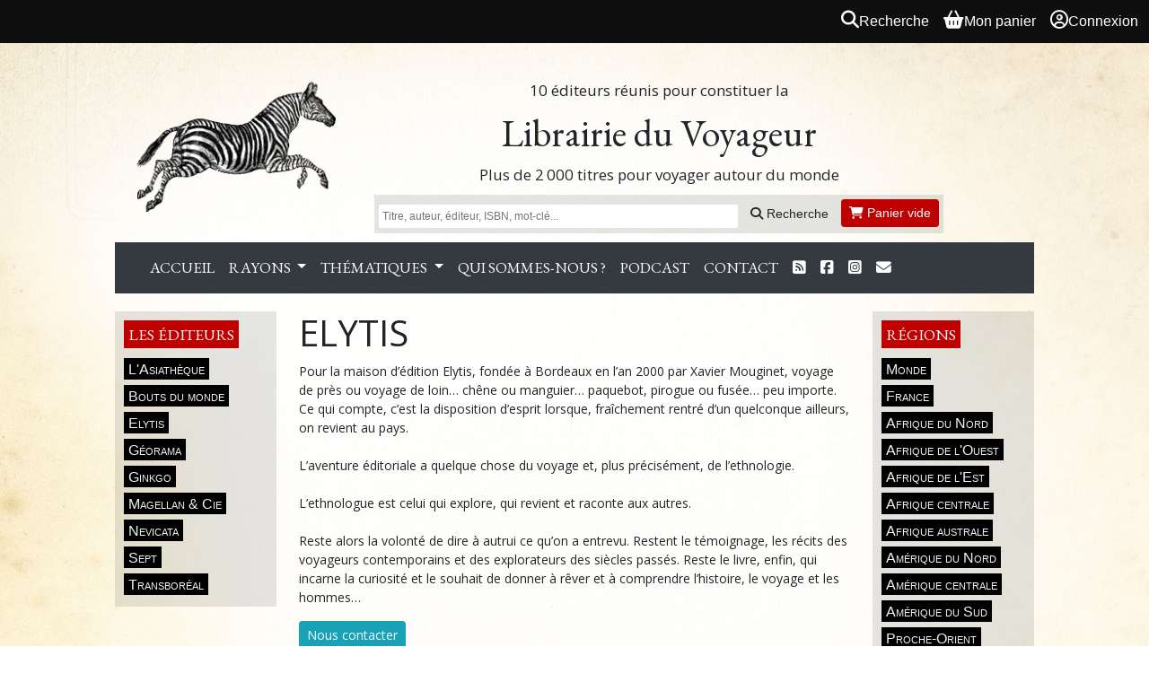

--- FILE ---
content_type: text/html; charset=UTF-8
request_url: https://librairieduvoyageur.com/editeur/elytis
body_size: 5889
content:
<!DOCTYPE html>
<html lang="fr">
<head>
  <meta charset="utf-8">
  <title>
                ELYTIS
 |
        Librairie du Voyageur
  </title>
  <meta name="description" content="">
  <meta name="viewport" content="width=device-width, initial-scale=1">
  <meta name="google-site-verification" content="8W0_QU-4ZNgdRwh5kXIzSN4CzublzZu9t6fgvBTe-UY" />
  <link rel="icon" type="image/png" href="/uevi/media/layout/favicon.png" />

  
  <link type="text/css" rel="stylesheet" media="screen" href="/assets/bundle/app.ea094000.css">

<link type="text/css" rel="stylesheet" media="screen" href="https://code.jquery.com/ui/1.14.1/themes/base/jquery-ui.css">
<link rel="stylesheet" href="https://cdn.jsdelivr.net/npm/bootstrap@4.6.2/dist/css/bootstrap.min.css"
      integrity="sha384-xOolHFLEh07PJGoPkLv1IbcEPTNtaed2xpHsD9ESMhqIYd0nLMwNLD69Npy4HI+N" crossorigin="anonymous">
<link type="text/css" rel="stylesheet" media="screen" href="/libs/tooltipster/css/tooltipster.css?3.3.0">
<link rel="stylesheet" href="https://cdnjs.cloudflare.com/ajax/libs/font-awesome/6.7.2/css/all.min.css"
      integrity="sha512-Evv84Mr4kqVGRNSgIGL/F/aIDqQb7xQ2vcrdIwxfjThSH8CSR7PBEakCr51Ck+w+/U6swU2Im1vVX0SVk9ABhg=="
      crossorigin="anonymous" referrerpolicy="no-referrer" />

<link type="text/css" rel="stylesheet" media="screen" href="/common/css/common.css?b08da58f">
<link type="text/css" rel="stylesheet" media="print" href="/common/css/print.css?b08da58f">


  <link rel="stylesheet" href="/theme/styles.css?2" />

  
  
      <script
      async
      defer
      src="https://analytics.umami.is/script.js"
      data-website-id="32d88a76-7d77-4f1c-8795-d466414d6623"
    ></script>
  
  <link rel="alternate" type="application/rss+xml" title="Les derniers billets du blog"
        href="/feeds/blog.rss.xml" />
  <link rel="alternate" type="application/rss+xml" title="Les dernières parutions du catalogue"
        href="/feeds/catalog.rss.xml" />
</head>
<body>

<div class="OverallMenu overall-menu position-sticky sticky-top d-print-none">
      <div></div>
  
  <div class="OverallMenu__user-section">
    <a href="/articles/search?autofocus=1" class="OverallMenu__entry OverallMenu__entry--search">
      <i class="OverallMenu__entry__icon fa-solid fa-magnifying-glass"></i>
      <span class="OverallMenu__entry__label">Recherche</span>
    </a>

    <a href="/pages/cart" class="OverallMenu__entry OverallMenu__entry--cart">
      <i class="OverallMenu__entry__icon fa-solid fa-basket-shopping"></i>
      <span class="OverallMenu__entry__label">Mon panier</span>
    </a>

          <a class="OverallMenu__entry" rel="nofollow" href="/user/login?return_url=/editeur/elytis">
        <i class="OverallMenu__entry__icon fa-regular fa-circle-user"></i>
        Connexion
      </a>
      </div>
</div>

<div class="wrapper">

  <header class="site-header noprint">
    <div class="site-logo">
      <a href="/">
        <img src="/theme/logo.png" alt="logo" class="logo">
      </a>
    </div>
    <div class="title-section">
      <p class="site-surtitle">10 éditeurs réunis pour constituer la</p>
      <h1 class="site-title">
        <a href="/">Librairie du Voyageur</a>
      </h1>
      <p class="site-subtitle">Plus de 2&thinsp;000 titres pour voyager autour du monde</p>

      <div class="search-box" class="hidden-print">
        <form class="search-form" action="/articles/search">
          <input type="text" class="search-field" placeholder="Titre, auteur, éditeur, ISBN, mot-clé..." name="q"
                 value="">
          <button class="btn btn-default btn-sm search-button" type="submit">
            <i class="fa-solid fa-magnifying-glass"></i>
            Recherche
          </button>
          <span id="myCart">
                <a
                href="/pages/cart"
                rel="nofollow"
                class="btn btn-outline-secondary btn-sm empty"><span class="fa fa-shopping-cart"></span> Panier vide</a>
              </span>
        </form>
      </div>

    </div>
  </header>

  <nav class="navbar navbar-expand-lg navbar-dark bg-dark">
    <div class="container">
      <button class="navbar-toggler" type="button" data-toggle="collapse" data-target="#navbar" aria-controls="navbar"
              aria-expanded="false" aria-label="Toggle navigation">
        <span class="navbar-toggler-icon"></span>
      </button>
      <div class="collapse navbar-collapse" id="navbar">
        <ul class="navbar-nav mr-auto">
          <li class="nav-item">
            <a class="nav-link" href="/">Accueil</a>
          </li>
          <li class="nav-item dropdown publishers-link">
            <a class="nav-link dropdown-toggle" href="#" id="publishersDropdown" role="button" data-toggle="dropdown"
               aria-haspopup="true" aria-expanded="false">
              Les éditeurs
            </a>
            <div class="dropdown-menu" aria-labelledby="publishersDropdown">
              <a class="dropdown-item" href="/pages/qui-sommes-nous">Qui sommes-nous ?</a>
              <a class="dropdown-item" href="/pages/ecris-moi-un-voyage">Podcast</a>
              <a class="dropdown-item" href="/editeur/l-asiatheque">L'Asiathèque</a>
              <a class="dropdown-item" href="/editeur/bouts-du-monde">Bouts du monde</a>
              <a class="dropdown-item" href="/editeur/elytis">Elytis</a>
              <a class="dropdown-item" href="/editeur/georama">Géorama</a>
              <a class="dropdown-item" href="/editeur/ginkgo">Ginkgo</a>
              <a class="dropdown-item" href="/editeur/magellan-et-cie">Magellan &amp; Cie</a>
              <a class="dropdown-item" href="/editeur/nevicata">Nevicata</a>
              <a class="dropdown-item" href="/editeur/sept">Sept</a>
              <a class="dropdown-item" href="/editeur/transboreal">Transboréal</a>
            </div>
          </li>
          <li class="nav-item dropdown areas-link">
            <a class="nav-link dropdown-toggle" href="#" id="regionsDropdown" role="button" data-toggle="dropdown"
               aria-haspopup="true" aria-expanded="false">
              Régions
            </a>
            <div class="dropdown-menu" aria-labelledby="regionsDropdown">
              <a class="dropdown-item" href="/tag/monde">Monde</a>
              <a class="dropdown-item" href="/tag/france">France</a>
              <a class="dropdown-item" href="/tag/afrique-du-nord">Afrique du Nord</a>
              <a class="dropdown-item" href="/tag/afrique-de-l-ouest">Afrique de l'Ouest</a>
              <a class="dropdown-item" href="/tag/afrique-de-l-est">Afrique de l'Est</a>
              <a class="dropdown-item" href="/tag/afrique-centrale">Afrique centrale</a>
              <a class="dropdown-item" href="/tag/afrique-australe">Afrique australe</a>
              <a class="dropdown-item" href="/tag/amerique-du-nord">Amérique du Nord</a>
              <a class="dropdown-item" href="/tag/amerique-centrale">Amérique centrale</a>
              <a class="dropdown-item" href="/tag/amerique-du-sud">Amérique du Sud</a>
              <a class="dropdown-item" href="/tag/proche-orient">Proche-Orient</a>
              <a class="dropdown-item" href="/tag/moyen-orient">Moyen-Orient</a>
              <a class="dropdown-item" href="/tag/asie-centrale">Asie centrale</a>
              <a class="dropdown-item" href="/tag/asie-du-sud-est">Asie du Sud-Est</a>
              <a class="dropdown-item" href="/tag/extreme-orient">Extrême-Orient</a>
              <a class="dropdown-item" href="/tag/haute-asie">Haute-Asie</a>
              <a class="dropdown-item" href="/tag/sous-continent-indien">Sous-continent indien</a>
              <a class="dropdown-item" href="/tag/europe">Europe</a>
              <a class="dropdown-item" href="/tag/grand-nord">Grand Nord</a>
              <a class="dropdown-item" href="/tag/grand-sud">Grand Sud</a>
              <a class="dropdown-item" href="/tag/oceanie">Océanie</a>
              <a class="dropdown-item" href="/tag/pacifique">Pacifique</a>
            </div>
          </li>
          <li class="nav-item dropdown">
            <a class="nav-link dropdown-toggle" href="#" id="rayonsDropdown" role="button" data-toggle="dropdown"
               aria-haspopup="true" aria-expanded="false">
              Rayons
            </a>
            <div class="dropdown-menu" aria-labelledby="rayonsDropdown">
              <a class="dropdown-item" href="/rayon/anthologies-et-recueils">Anthologies et recueils</a>
              <a class="dropdown-item" href="/rayon/autobiographies-memoires">Autobiographies, mémoires</a>
              <a class="dropdown-item" href="/rayon/beaux-livres">Beaux-livres</a>
              <a class="dropdown-item" href="/rayon/biographies">Biographies</a>
              <a class="dropdown-item" href="/rayon/carnets-de-voyage">Carnets de voyage</a>
              <a class="dropdown-item" href="/rayon/correspondances-et-entretiens">Correspondances et entretiens</a>
              <a class="dropdown-item" href="/rayon/documents-et-reportages">Documents et reportages</a>
              <a class="dropdown-item" href="/rayon/essais">Essais</a>
              <a class="dropdown-item" href="/rayon/guides">Guides</a>
              <a class="dropdown-item" href="/rayon/humour">Humour</a>
              <a class="dropdown-item" href="/rayon/jeunesse">Jeunesse</a>
              <a class="dropdown-item" href="/rayon/methodes">Méthodes</a>
              <a class="dropdown-item" href="/rayon/lexiques-dictionnaires-et-encyclopedies">Lexiques, dictionnaires et
                encyclopédies</a>
              <a class="dropdown-item" href="/rayon/monographies">Monographies</a>
              <a class="dropdown-item" href="/rayon/mythes-contes-et-legendes">Mythes, contes et légendes</a>
              <a class="dropdown-item" href="/rayon/nouvelles">Nouvelles</a>
              <a class="dropdown-item" href="/rayon/recits-de-voyage-anciens">Récits de voyage anciens</a>
              <a class="dropdown-item" href="/rayon/recits-de-voyage-contemporains">Récits de voyage contemporains</a>
              <a class="dropdown-item" href="/rayon/revues">Revues</a>
              <a class="dropdown-item" href="/rayon/romans">Romans</a>
              <a class="dropdown-item" href="/rayon/theatre">Théâtre</a>
            </div>
          </li>
          <li class="nav-item dropdown">
            <a class="nav-link dropdown-toggle" href="#" id="thematiquesDropdown" role="button" data-toggle="dropdown"
               aria-haspopup="true" aria-expanded="false">
              Thématiques
            </a>
            <div class="dropdown-menu" aria-labelledby="thematiquesDropdown">
              <a class="dropdown-item" href="/tag/aventure">Aventure</a>
              <a class="dropdown-item" href="/tag/arts">Arts</a>
              <a class="dropdown-item" href="/tag/ethnographie">Ethnographie</a>
              <a class="dropdown-item" href="/tag/geopolitique">Géopolitique</a>
              <a class="dropdown-item" href="/tag/histoire">Histoire</a>
              <a class="dropdown-item" href="/tag/humanitaire">Humanitaire</a>
              <a class="dropdown-item" href="/tag/nature">Nature</a>
              <a class="dropdown-item" href="/tag/poésie">Poésie</a>
              <a class="dropdown-item" href="/tag/polars-et-thrillers">Polars et thrillers</a>
              <a class="dropdown-item" href="/tag/sciences">Sciences</a>
              <a class="dropdown-item" href="/tag/spiritualite">Spiritualité</a>
              <a class="dropdown-item" href="/tag/tourisme">Tourisme</a>
            </div>
          </li>
          <li class="nav-item">
            <a class="nav-link" href="/pages/qui-sommes-nous">Qui sommes-nous ?</a>
          </li>
          <li class="nav-item">
            <a class="nav-link" href="/pages/ecris-moi-un-voyage">Podcast</a>
          </li>
          <li class="nav-item">
            <a class="nav-link" href="/contact/">Contact</a>
          </li>
          <li class="nav-item">
            <a class="nav-link" href="/feeds/" aria-label="Flux RSS">
              <i class="fa-solid fa-square-rss"></i>
            </a>
          </li>
          <li class="nav-item">
            <a class="nav-link" href="http://www.facebook.com/librairieduvoyageur"
               aria-label="Nous suivre sur Facebook">
              <i class="fa-brands fa-square-facebook"></i>
            </a>
          </li>
          <li class="nav-item">
            <a class="nav-link" href="https://www.instagram.com/lesediteursdevoyage/"
               aria-label="Nous suivre sur Instagram">
              <span class="fa-brands fa-square-instagram"></span>
            </a>
          </li>
          <li class="nav-item">
            <a class="nav-link" href="/mailing/subscribe" aria-label="S'abonner à la newsletter">
              <i class="fa-solid fa-envelope"></i>
            </a>
          </li>
        </ul>
      </div>
    </div>
  </nav>

  <main>

    <div class="left-menu noprint">
      <div class="menu">
        <h1 class="menu-title">
          <a href="/pages/qui-sommes-nous">Les éditeurs</a>
        </h1>
        <ul>
          <li><a href="/editeur/l-asiatheque">L'Asiathèque</a></li>
          <li><a href="/editeur/bouts-du-monde">Bouts du monde</a></li>
          <li><a href="/editeur/elytis">Elytis</a></li>
          <li><a href="/editeur/georama">Géorama</a></li>
          <li><a href="/editeur/ginkgo">Ginkgo</a></li>
          <li><a href="/editeur/magellan-et-cie">Magellan &amp; Cie</a></li>
          <li><a href="/editeur/nevicata">Nevicata</a></li>
          <li><a href="/editeur/sept">Sept</a></li>
          <li><a href="/editeur/transboreal">Transboréal</a></li>
        </ul>
      </div>
    </div>

    <div class="right-menu menu noprint">
      <h1 class="menu-title">Régions</h1>
      <ul>
        <li><a href="/tag/monde">Monde</a></li>
        <li><a href="/tag/france">France</a></li>
        <li><a href="/tag/afrique-du-nord">Afrique du Nord</a></li>
        <li><a href="/tag/afrique-de-l-ouest">Afrique de l'Ouest</a></li>
        <li><a href="/tag/afrique-de-l-est">Afrique de l'Est</a></li>
        <li><a href="/tag/afrique-centrale">Afrique centrale</a></li>
        <li><a href="/tag/afrique-australe">Afrique australe</a></li>
        <li><a href="/tag/amerique-du-nord">Amérique du Nord</a></li>
        <li><a href="/tag/amerique-centrale">Amérique centrale</a></li>
        <li><a href="/tag/amerique-du-sud">Amérique du Sud</a></li>
        <li><a href="/tag/proche-orient">Proche-Orient</a></li>
        <li><a href="/tag/moyen-orient">Moyen-Orient</a></li>
        <li><a href="/tag/asie-centrale">Asie centrale</a></li>
        <li><a href="/tag/asie-du-sud-est">Asie du Sud-Est</a></li>
        <li><a href="/tag/extreme-orient">Extrême-Orient</a></li>
        <li><a href="/tag/haute-asie">Haute-Asie</a></li>
        <li><a href="/tag/sous-continent-indien">Sous-continent indien</a></li>
        <li><a href="/tag/europe">Europe</a></li>
        <li><a href="/tag/grand-nord">Grand Nord</a></li>
        <li><a href="/tag/grand-sud">Grand Sud</a></li>
        <li><a href="/tag/oceanie">Océanie</a></li>
        <li><a href="/tag/pacifique">Pacifique</a></li>
      </ul>
    </div>

    <div class="content">
      



        <h1>ELYTIS</h1>

      <p>Pour la maison d’édition Elytis, fondée à Bordeaux en l’an&nbsp;2000 par Xavier Mouginet, voyage de près ou voyage de loin… chêne ou manguier… paquebot, pirogue ou fusée… peu importe. Ce qui compte, c’est la disposition d’esprit lorsque, fraîchement rentré d’un quelconque ailleurs, on revient au pays.<br />
<br />
L’aventure éditoriale a quelque chose du voyage et, plus précisément, de l’ethnologie.<br />
<br />
L’ethnologue est celui qui explore, qui revient et raconte aux autres.<br />
<br />
Reste alors la volonté de dire à autrui ce qu’on a entrevu. Restent le témoignage, les récits des voyageurs contemporains et des explorateurs des siècles passés. Reste le livre, enfin, qui incarne la curiosité et le souhait de donner à rêver et à comprendre l’histoire, le voyage et les hommes…</p>
  
      <p><a href="mailto:elytiseditions@gmail.com" class="btn btn-info btn-sm publisher-contact">Nous contacter</a></p>
  
  <h2>Collections</h2>

  <ul>
          <li>
        <a href="/collection/elytis-beaux-livres">
          Beaux-Livres
        </a>
      </li>
          <li>
        <a href="/collection/elytis-grands-voyageurs">
          Grands voyageurs
        </a>
      </li>
          <li>
        <a href="/collection/elytis-hors-collections">
          Hors collections
        </a>
      </li>
          <li>
        <a href="/collection/elytis-leporellos-et-cie">
          Leporellos &amp; Cie
        </a>
      </li>
          <li>
        <a href="/collection/elytis-petits-passeports-pour-le-monde">
          Petits passeports pour le monde
        </a>
      </li>
          <li>
        <a href="/collection/elytis-vin-et-gastronomie">
          Vin et gastronomie
        </a>
      </li>
          <li>
        <a href="/collection/elytis-visa-pour-le-monde">
          Visa pour le monde
        </a>
      </li>
          <li>
        <a href="/collection/elytis-voyageurs-poche">
          Voyageurs poche
        </a>
      </li>
      </ul>

  
<div class="article-list">
      <div class="article">
      <div class="article-cover">
                  
    
<a href="/a/collectif/les-cites-jardins"
      style="cursor: pointer;"
>
  <img
    src="https://images.weserv.nl/?url=https%3A%2F%2Flibrairieduvoyageur.com%2Fimages%2Farticles%2F85565%2Fcover.jpg&amp;h=200"
    width=""
    height="200"
     class="cover"     alt=""
  >
</a>
              </div>
      <div class="article-infos">
        <div class="article-title-and-authors">
          <p class="article-title">
            <a href="/a/collectif/les-cites-jardins">
              Les cités-jardins
            </a>
          </p>
          <p class="article-authors">
            Jean Leveugle, COLLECTIF D&#039;AUTEUR
          </p>
        </div>
              </div>
    </div>
      <div class="article">
      <div class="article-cover">
                  
    
<a href="/a/pierre-daum/colonises-deplaces-exploites"
      style="cursor: pointer;"
>
  <img
    src="https://images.weserv.nl/?url=https%3A%2F%2Flibrairieduvoyageur.com%2Fimages%2Farticles%2F85564%2Fcover.jpg&amp;h=200"
    width=""
    height="200"
     class="cover"     alt=""
  >
</a>
              </div>
      <div class="article-infos">
        <div class="article-title-and-authors">
          <p class="article-title">
            <a href="/a/pierre-daum/colonises-deplaces-exploites">
              Colonisés, déplacés, exploités
            </a>
          </p>
          <p class="article-authors">
            Pierre DAUM
          </p>
        </div>
                  <div class="cart-button">
                                  </div>
              </div>
    </div>
      <div class="article">
      <div class="article-cover">
                  
    
<a href="/a/vladimir-diatlenko/l-album-d-une-vie-russe"
      style="cursor: pointer;"
>
  <img
    src="https://images.weserv.nl/?url=https%3A%2F%2Flibrairieduvoyageur.com%2Fimages%2Farticles%2F85518%2Fcover.jpg&amp;h=200"
    width=""
    height="200"
     class="cover"     alt=""
  >
</a>
              </div>
      <div class="article-infos">
        <div class="article-title-and-authors">
          <p class="article-title">
            <a href="/a/vladimir-diatlenko/l-album-d-une-vie-russe">
              L&#039;album d&#039;une vie russe
            </a>
          </p>
          <p class="article-authors">
            Vladimir Diatlenko
          </p>
        </div>
                  <div class="cart-button">
                                      
            <a class="btn btn-primary cart-button add_to_cart event"
                data-type="article" data-id="85518">
                <span class="fa fa-shopping-cart"></span> <span class="cart-button-text">29,90&nbsp;&euro;&nbsp;</span>
            </a>
        
                      </div>
              </div>
    </div>
      <div class="article">
      <div class="article-cover">
                  
    
<a href="/a/rosemary-taleb-riviere/sur-les-rivages-d-asie"
      style="cursor: pointer;"
>
  <img
    src="https://images.weserv.nl/?url=https%3A%2F%2Flibrairieduvoyageur.com%2Fimages%2Farticles%2F85519%2Fcover.jpg&amp;h=200"
    width=""
    height="200"
     class="cover"     alt=""
  >
</a>
              </div>
      <div class="article-infos">
        <div class="article-title-and-authors">
          <p class="article-title">
            <a href="/a/rosemary-taleb-riviere/sur-les-rivages-d-asie">
              Sur les rivages d&#039;Asie
            </a>
          </p>
          <p class="article-authors">
            Rosemary TALEB-RIVIÈRE
          </p>
        </div>
                  <div class="cart-button">
                                      
            <a class="btn btn-primary cart-button add_to_cart event"
                data-type="article" data-id="85519">
                <span class="fa fa-shopping-cart"></span> <span class="cart-button-text">35,00&nbsp;&euro;&nbsp;</span>
            </a>
        
                      </div>
              </div>
    </div>
      <div class="article">
      <div class="article-cover">
                  
    
<a href="/a/charlotte-bonin/ouzbekistan"
      style="cursor: pointer;"
>
  <img
    src="https://images.weserv.nl/?url=https%3A%2F%2Flibrairieduvoyageur.com%2Fimages%2Farticles%2F85517%2Fcover.jpg&amp;h=200"
    width=""
    height="200"
     class="cover"     alt=""
  >
</a>
              </div>
      <div class="article-infos">
        <div class="article-title-and-authors">
          <p class="article-title">
            <a href="/a/charlotte-bonin/ouzbekistan">
              Ouzbékistan
            </a>
          </p>
          <p class="article-authors">
            Charlotte Bonin
          </p>
        </div>
                  <div class="cart-button">
                                      
            <a class="btn btn-primary cart-button add_to_cart event"
                data-type="article" data-id="85517">
                <span class="fa fa-shopping-cart"></span> <span class="cart-button-text">39,90&nbsp;&euro;&nbsp;</span>
            </a>
        
                      </div>
              </div>
    </div>
      <div class="article">
      <div class="article-cover">
                  
    
<a href="/a/collectif/les-aventures-luxuriantes-de-sigisbert-d-outremonde"
      style="cursor: pointer;"
>
  <img
    src="https://images.weserv.nl/?url=https%3A%2F%2Flibrairieduvoyageur.com%2Fimages%2Farticles%2F85513%2Fcover.jpg&amp;h=200"
    width=""
    height="200"
     class="cover"     alt=""
  >
</a>
              </div>
      <div class="article-infos">
        <div class="article-title-and-authors">
          <p class="article-title">
            <a href="/a/collectif/les-aventures-luxuriantes-de-sigisbert-d-outremonde">
              Les aventures luxuriantes de Sigisbert d&#039;Outremonde
            </a>
          </p>
          <p class="article-authors">
            Stéphane Bonnard, Frédéric Jacquet
          </p>
        </div>
                  <div class="cart-button">
                                      
            <a class="btn btn-primary cart-button add_to_cart event"
                data-type="article" data-id="85513">
                <span class="fa fa-shopping-cart"></span> <span class="cart-button-text">35,90&nbsp;&euro;&nbsp;</span>
            </a>
        
                      </div>
              </div>
    </div>
      <div class="article">
      <div class="article-cover">
                  
    
<a href="/a/kathy-lam/c-est-la-vie"
      style="cursor: pointer;"
>
  <img
    src="https://images.weserv.nl/?url=https%3A%2F%2Flibrairieduvoyageur.com%2Fimages%2Farticles%2F85516%2Fcover.jpg&amp;h=200"
    width=""
    height="200"
     class="cover"     alt=""
  >
</a>
              </div>
      <div class="article-infos">
        <div class="article-title-and-authors">
          <p class="article-title">
            <a href="/a/kathy-lam/c-est-la-vie">
              C&#039;est la vie!
            </a>
          </p>
          <p class="article-authors">
            Kathy Lam
          </p>
        </div>
                  <div class="cart-button">
                                      
            <a class="btn btn-primary cart-button add_to_cart event"
                data-type="article" data-id="85516">
                <span class="fa fa-shopping-cart"></span> <span class="cart-button-text">25,90&nbsp;&euro;&nbsp;</span>
            </a>
        
                      </div>
              </div>
    </div>
      <div class="article">
      <div class="article-cover">
                  
    
<a href="/a/arnaud-fleury/visa-pour-le-botswana"
      style="cursor: pointer;"
>
  <img
    src="https://images.weserv.nl/?url=https%3A%2F%2Flibrairieduvoyageur.com%2Fimages%2Farticles%2F85514%2Fcover.jpg&amp;h=200"
    width=""
    height="200"
     class="cover"     alt=""
  >
</a>
              </div>
      <div class="article-infos">
        <div class="article-title-and-authors">
          <p class="article-title">
            <a href="/a/arnaud-fleury/visa-pour-le-botswana">
              Visa pour le Botswana
            </a>
          </p>
          <p class="article-authors">
            Arnaud Fleury
          </p>
        </div>
                  <div class="cart-button">
                                      
            <a class="btn btn-primary cart-button add_to_cart event"
                data-type="article" data-id="85514">
                <span class="fa fa-shopping-cart"></span> <span class="cart-button-text">14,90&nbsp;&euro;&nbsp;</span>
            </a>
        
                      </div>
              </div>
    </div>
      <div class="article">
      <div class="article-cover">
                  
    
<a href="/a/estelle-sarah-bulle/visa-pour-la-guadeloupe"
      style="cursor: pointer;"
>
  <img
    src="https://images.weserv.nl/?url=https%3A%2F%2Flibrairieduvoyageur.com%2Fimages%2Farticles%2F85515%2Fcover.jpg&amp;h=200"
    width=""
    height="200"
     class="cover"     alt=""
  >
</a>
              </div>
      <div class="article-infos">
        <div class="article-title-and-authors">
          <p class="article-title">
            <a href="/a/estelle-sarah-bulle/visa-pour-la-guadeloupe">
              Visa pour la Guadeloupe
            </a>
          </p>
          <p class="article-authors">
            Estelle-Sarah Bulle
          </p>
        </div>
                  <div class="cart-button">
                                      
            <a class="btn btn-primary cart-button add_to_cart event"
                data-type="article" data-id="85515">
                <span class="fa fa-shopping-cart"></span> <span class="cart-button-text">14,90&nbsp;&euro;&nbsp;</span>
            </a>
        
                      </div>
              </div>
    </div>
      <div class="article">
      <div class="article-cover">
                  
    
<a href="/a/frederic-dalleas/visa-pour-taiwan"
      style="cursor: pointer;"
>
  <img
    src="https://images.weserv.nl/?url=https%3A%2F%2Flibrairieduvoyageur.com%2Fimages%2Farticles%2F85503%2Fcover.jpg&amp;h=200"
    width=""
    height="200"
     class="cover"     alt=""
  >
</a>
              </div>
      <div class="article-infos">
        <div class="article-title-and-authors">
          <p class="article-title">
            <a href="/a/frederic-dalleas/visa-pour-taiwan">
              Visa pour Taïwan
            </a>
          </p>
          <p class="article-authors">
            Frédéric DALLÉAS
          </p>
        </div>
                  <div class="cart-button">
                                      
            <a class="btn btn-primary cart-button add_to_cart event"
                data-type="article" data-id="85503">
                <span class="fa fa-shopping-cart"></span> <span class="cart-button-text">14,90&nbsp;&euro;&nbsp;</span>
            </a>
        
                      </div>
              </div>
    </div>
  </div>




  
  
    <nav class="Pagination Pagination--with-menu mt-2 mb-4">
      
      <form class="form-inline mb-0" action="/editeur/elytis">
        <div class="Pagination__page-selector form-group text-center">
          <label for="target-page">Page</label>
          <select name="p" class="form-control" id="target-page" aria-label="Aller à la page">
                                          <option value=0 selected>1</option>
                                                        <option value=1>2</option>
                                                        <option value=2>3</option>
                                                        <option value=3>4</option>
                                                        <option value=4>5</option>
                                                        <option value=5>6</option>
                                                        <option value=6>7</option>
                                                        <option value=7>8</option>
                                                        <option value=8>9</option>
                                                        <option value=9>10</option>
                                                        <option value=10>11</option>
                                                        <option value=11>12</option>
                                                        <option value=12>13</option>
                                                        <option value=13>14</option>
                                                        <option value=14>15</option>
                                                        <option value=15>16</option>
                                                        <option value=16>17</option>
                                                        <option value=17>18</option>
                                                        <option value=18>19</option>
                                                        <option value=19>20</option>
                                                        <option value=20>21</option>
                                                        <option value=21>22</option>
                                                        <option value=22>23</option>
                                                        <option value=23>24</option>
                                                        <option value=24>25</option>
                                                        <option value=25>26</option>
                                    </select>
          sur 26
          <button type="submit" class="btn btn-primary">Aller</button>
        </div>
      </form>

              <a
          href="/editeur/elytis?p=1"
          aria-label="Aller à la page suivante"
          class="btn btn-outline-primary"
        >
          Suivant &raquo;
        </a>
          </nav>
  

      </div>

  </main>

  <footer class="footer noprint">
    <p>
      <a href="/pages/conditions-generales-de-vente">GCV</a>
      <a href="/pages/mentions-legales">Mentions légales</a>
    </p>
    <p class="powered-by">
      propulsé par <a href="https://biblys.org">biblys</a> · logiciel libre
    </p>
  </footer>

</div>


  <script type="text/javascript" src="/assets/bundle/runtime.7455d126.js"></script>
  <script type="text/javascript" src="/assets/bundle/app.7c96245f.js"></script>

<script type="text/javascript" src="https://code.jquery.com/jquery-1.12.4.min.js"></script>
<script type="text/javascript" src="https://code.jquery.com/ui/1.14.1/jquery-ui.min.js"></script>
<script src="https://cdn.jsdelivr.net/npm/bootstrap@4.6.2/dist/js/bootstrap.bundle.min.js"
        integrity="sha384-Fy6S3B9q64WdZWQUiU+q4/2Lc9npb8tCaSX9FK7E8HnRr0Jz8D6OP9dO5Vg3Q9ct"
        crossorigin="anonymous"></script>
<script type="text/javascript" src="/libs/ckeditor/ckeditor.js?4.5.7"></script>
<script type="text/javascript" src="/libs/ckeditor/adapters/jquery.js?4.5.7"></script>
<script type="text/javascript" src="/libs/tooltipster/js/jquery.tooltipster.min.js?3.3.0"></script>

<script type="text/javascript" src="/common/js/common.js?b08da58f"></script>
<script type="text/javascript" src="/common/js/_list.js?b08da58f"></script>


</body>
</html>


--- FILE ---
content_type: text/javascript
request_url: https://librairieduvoyageur.com/assets/bundle/app.7c96245f.js
body_size: 658
content:
(window.webpackJsonp=window.webpackJsonp||[]).push([["app",0],{CB13:function(e,t,r){},ng4s:function(e,t,r){"use strict";r.r(t);var n=r("ntx8");r("sZ/o"),r("CB13");document.addEventListener("DOMContentLoaded",(function(){Object(n.default)("lightbox","[rel=lightbox]"),Object(n.default)("readmore","[data-readmore]")}))},ntx8:function(e,t,r){"use strict";function n(e,t){var n=document.querySelectorAll(t);n.length>0&&r("vJlj")("./".concat(e)).then((function(e){for(var t=e.default,r=0,o=n.length;r<o;r++)new t(n[r])}))}r.r(t),r.d(t,"default",(function(){return n}))},"sZ/o":function(e,t,r){},vJlj:function(e,t,r){var n={"./admin":["iA/y",2],"./admin-shortcuts/admin-shortcut":["NGbs",11],"./admin-shortcuts/admin-shortcut.js":["NGbs",11],"./admin-shortcuts/admin-shortcuts-manager":["5JnR",5],"./admin-shortcuts/admin-shortcuts-manager.js":["5JnR",5],"./admin.js":["iA/y",2],"./app":["ng4s",0],"./app.js":["ng4s",0],"./cron-task":["6mip",6],"./cron-task.js":["6mip",6],"./helpers/createElementFromHTML":["rez4",12],"./helpers/createElementFromHTML.js":["rez4",12],"./lightbox":["SmSb",13],"./lightbox.js":["SmSb",13],"./loadModuleForElements":["ntx8"],"./loadModuleForElements.js":["ntx8"],"./notification":["9xd5",14],"./notification.js":["9xd5",14],"./orders/order":["0+Gh",8],"./orders/order.js":["0+Gh",8],"./orders/orders-manager":["1LNP",3],"./orders/orders-manager.js":["1LNP",3],"./readmore":["5DI4",15],"./readmore.js":["5DI4",15],"./search-terms-manager":["1V/t",4],"./search-terms-manager.js":["1V/t",4],"./searchable-article":["gZEe",9],"./searchable-article.js":["gZEe",9],"./shipping":["q5cp",7],"./shipping.js":["q5cp",7],"./table-to-csv":["5Dmh",16],"./table-to-csv.js":["5Dmh",16],"./template-editor":["R3uw",1,10],"./template-editor.js":["R3uw",1,10]};function o(e){if(!r.o(n,e))return Promise.resolve().then((function(){var t=new Error("Cannot find module '"+e+"'");throw t.code="MODULE_NOT_FOUND",t}));var t=n[e],o=t[0];return Promise.all(t.slice(1).map(r.e)).then((function(){return r(o)}))}o.keys=function(){return Object.keys(n)},o.id="vJlj",e.exports=o}},[["ng4s","runtime"]]]);

--- FILE ---
content_type: text/javascript
request_url: https://librairieduvoyageur.com/assets/bundle/runtime.7455d126.js
body_size: 1302
content:
!function(e){function t(t){for(var n,o,u=t[0],f=t[1],i=t[2],d=0,s=[];d<u.length;d++)o=u[d],Object.prototype.hasOwnProperty.call(a,o)&&a[o]&&s.push(a[o][0]),a[o]=0;for(n in f)Object.prototype.hasOwnProperty.call(f,n)&&(e[n]=f[n]);for(l&&l(t);s.length;)s.shift()();return c.push.apply(c,i||[]),r()}function r(){for(var e,t=0;t<c.length;t++){for(var r=c[t],n=!0,o=1;o<r.length;o++){var f=r[o];0!==a[f]&&(n=!1)}n&&(c.splice(t--,1),e=u(u.s=r[0]))}return e}var n={},o={runtime:0},a={runtime:0},c=[];function u(t){if(n[t])return n[t].exports;var r=n[t]={i:t,l:!1,exports:{}};return e[t].call(r.exports,r,r.exports,u),r.l=!0,r.exports}u.e=function(e){var t=[];o[e]?t.push(o[e]):0!==o[e]&&{0:1,2:1}[e]&&t.push(o[e]=new Promise((function(t,r){for(var n=({}[e]||e)+"."+{0:"ea094000",1:"31d6cfe0",2:"7f1262ae",3:"31d6cfe0",4:"31d6cfe0",5:"31d6cfe0",6:"31d6cfe0",7:"31d6cfe0",8:"31d6cfe0",9:"31d6cfe0",10:"31d6cfe0",11:"31d6cfe0",12:"31d6cfe0",13:"31d6cfe0",14:"31d6cfe0",15:"31d6cfe0",16:"31d6cfe0"}[e]+".css",o=u.p+n,a=document.getElementsByTagName("link"),c=0;c<a.length;c++){var f=(d=a[c]).getAttribute("data-href")||d.getAttribute("href");if("stylesheet"===d.rel&&(f===n||f===o))return t()}var i=document.getElementsByTagName("style");for(c=0;c<i.length;c++){var d;if((f=(d=i[c]).getAttribute("data-href"))===n||f===o)return t()}var l=document.createElement("link");l.rel="stylesheet",l.type="text/css",l.onload=t,l.onerror=function(t){var n=t&&t.target&&t.target.src||o,a=new Error("Loading CSS chunk "+e+" failed.\n("+n+")");a.request=n,r(a)},l.href=o,document.getElementsByTagName("head")[0].appendChild(l)})).then((function(){o[e]=0})));var r=a[e];if(0!==r)if(r)t.push(r[2]);else{var n=new Promise((function(t,n){r=a[e]=[t,n]}));t.push(r[2]=n);var c,f=document.createElement("script");f.charset="utf-8",f.timeout=120,u.nc&&f.setAttribute("nonce",u.nc),f.src=function(e){return u.p+""+({}[e]||e)+"."+{0:"f10a1788",1:"e0c0d9dc",2:"9e375e6d",3:"6880e24c",4:"4aeeff2c",5:"0a8e2891",6:"5f239606",7:"7c6c26bc",8:"3c2dc2f9",9:"a3943378",10:"b3d3df80",11:"016bf497",12:"664193d9",13:"e40c4b59",14:"3b6a128c",15:"9a54e320",16:"c892ddb3"}[e]+".js"}(e);var i=new Error;c=function(t){f.onerror=f.onload=null,clearTimeout(d);var r=a[e];if(0!==r){if(r){var n=t&&("load"===t.type?"missing":t.type),o=t&&t.target&&t.target.src;i.message="Loading chunk "+e+" failed.\n("+n+": "+o+")",i.name="ChunkLoadError",i.type=n,i.request=o,r[1](i)}a[e]=void 0}};var d=setTimeout((function(){c({type:"timeout",target:f})}),12e4);f.onerror=f.onload=c,document.head.appendChild(f)}return Promise.all(t)},u.m=e,u.c=n,u.d=function(e,t,r){u.o(e,t)||Object.defineProperty(e,t,{enumerable:!0,get:r})},u.r=function(e){"undefined"!=typeof Symbol&&Symbol.toStringTag&&Object.defineProperty(e,Symbol.toStringTag,{value:"Module"}),Object.defineProperty(e,"__esModule",{value:!0})},u.t=function(e,t){if(1&t&&(e=u(e)),8&t)return e;if(4&t&&"object"==typeof e&&e&&e.__esModule)return e;var r=Object.create(null);if(u.r(r),Object.defineProperty(r,"default",{enumerable:!0,value:e}),2&t&&"string"!=typeof e)for(var n in e)u.d(r,n,function(t){return e[t]}.bind(null,n));return r},u.n=function(e){var t=e&&e.__esModule?function(){return e.default}:function(){return e};return u.d(t,"a",t),t},u.o=function(e,t){return Object.prototype.hasOwnProperty.call(e,t)},u.p="/assets/bundle/",u.oe=function(e){throw console.error(e),e};var f=window.webpackJsonp=window.webpackJsonp||[],i=f.push.bind(f);f.push=t,f=f.slice();for(var d=0;d<f.length;d++)t(f[d]);var l=i;r()}([]);